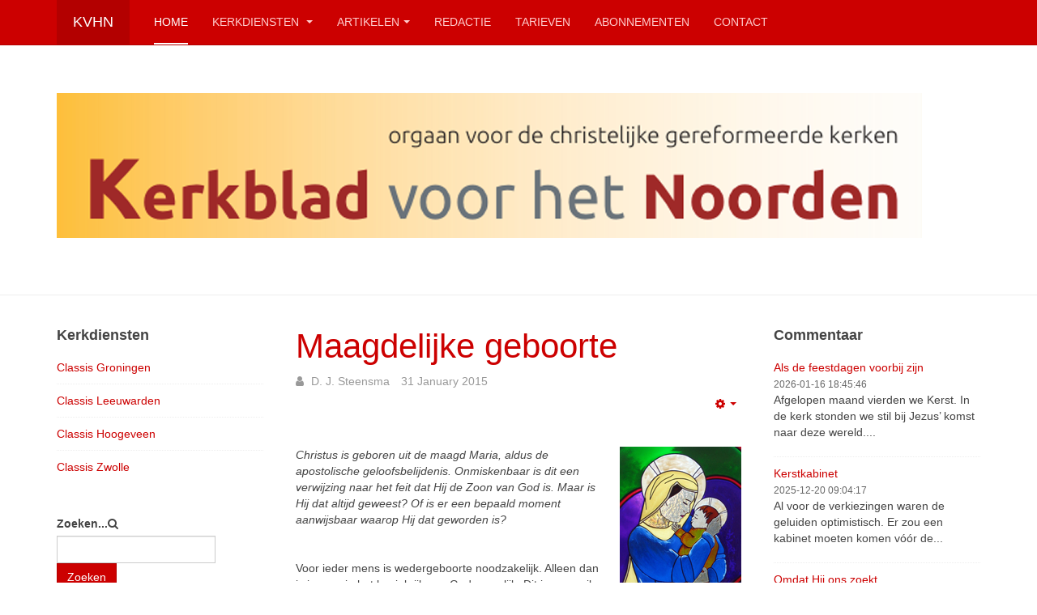

--- FILE ---
content_type: text/html; charset=utf-8
request_url: https://kerkbladvoorhetnoorden.nl/index.php/2313-maagdelijke-geboorte
body_size: 9198
content:

<!DOCTYPE html>
<html lang="nl-nl" dir="ltr"
	  class='com_content view-article itemid-101 home j39 mm-hover '>

<head>
	<base href="https://kerkbladvoorhetnoorden.nl/index.php/2313-maagdelijke-geboorte" />
	<meta http-equiv="content-type" content="text/html; charset=utf-8" />
	<meta name="keywords" content="Kerkblad, Noorden, CGK, Christelijk, Christelijke, Gereformeerd, Gereformeerde, Kerk, Kerken, wekelijks" />
	<meta name="author" content="D. J. Steensma" />
	<meta name="description" content="Het Kerkblad voor het Noorden is een wekelijks verschijnend blad voor de Christelijke Gereformeerde Kerken in noord Nederland." />
	<meta name="generator" content="Joomla! - Open Source Content Management" />
	<title>Maagdelijke geboorte</title>
	<link href="/templates/purity_iii/favicon.ico" rel="shortcut icon" type="image/vnd.microsoft.icon" />
	<link href="https://kerkbladvoorhetnoorden.nl/index.php/component/search/?Itemid=101&amp;catid=14&amp;id=2313&amp;format=opensearch" rel="search" title="Zoek Kerkblad voor het Noorden" type="application/opensearchdescription+xml" />
	<link href="/t3-assets/dev/kerkblad/templates.purity_iii.less.bootstrap.less.css" rel="stylesheet" type="text/css" />
	<link href="/templates/system/css/system.css" rel="stylesheet" type="text/css" />
	<link href="/t3-assets/dev/kerkblad/plugins.system.t3.base-bs3.less.t3.less.css" rel="stylesheet" type="text/css" />
	<link href="/t3-assets/dev/kerkblad/templates.purity_iii.less.core.less.css" rel="stylesheet" type="text/css" />
	<link href="/t3-assets/dev/kerkblad/templates.purity_iii.less.typography.less.css" rel="stylesheet" type="text/css" />
	<link href="/t3-assets/dev/kerkblad/templates.purity_iii.less.forms.less.css" rel="stylesheet" type="text/css" />
	<link href="/t3-assets/dev/kerkblad/templates.purity_iii.less.navigation.less.css" rel="stylesheet" type="text/css" />
	<link href="/t3-assets/dev/kerkblad/templates.purity_iii.less.navbar.less.css" rel="stylesheet" type="text/css" />
	<link href="/t3-assets/dev/kerkblad/templates.purity_iii.less.modules.less.css" rel="stylesheet" type="text/css" />
	<link href="/t3-assets/dev/kerkblad/templates.purity_iii.less.joomla.less.css" rel="stylesheet" type="text/css" />
	<link href="/t3-assets/dev/kerkblad/templates.purity_iii.less.components.less.css" rel="stylesheet" type="text/css" />
	<link href="/t3-assets/dev/kerkblad/templates.purity_iii.less.style.less.css" rel="stylesheet" type="text/css" />
	<link href="/t3-assets/dev/kerkblad/templates.purity_iii.less.components-addons.less.css" rel="stylesheet" type="text/css" />
	<link href="/t3-assets/dev/kerkblad/templates.purity_iii.less.themes.kerkblad.template.less.css" rel="stylesheet" type="text/css" />
	<link href="/t3-assets/dev/kerkblad/templates.purity_iii.less.template.less.css" rel="stylesheet" type="text/css" />
	<link href="/t3-assets/dev/kerkblad/plugins.system.t3.base-bs3.less.megamenu.less.css" rel="stylesheet" type="text/css" />
	<link href="/t3-assets/dev/kerkblad/templates.purity_iii.less.megamenu.less.css" rel="stylesheet" type="text/css" />
	<link href="/t3-assets/dev/kerkblad/plugins.system.t3.base-bs3.less.off-canvas.less.css" rel="stylesheet" type="text/css" />
	<link href="/t3-assets/dev/kerkblad/templates.purity_iii.less.off-canvas.less.css" rel="stylesheet" type="text/css" />
	<link href="/templates/purity_iii/fonts/font-awesome/css/font-awesome.min.css" rel="stylesheet" type="text/css" />
	<link href="/t3-assets/dev/kerkblad/templates.purity_iii.less.layouts.corporate.less.css" rel="stylesheet" type="text/css" />
	<script src="/media/jui/js/jquery.min.js?2bae27ae85ca3da0b33dbc74198d3bd3" type="text/javascript"></script>
	<script src="/media/jui/js/jquery-noconflict.js?2bae27ae85ca3da0b33dbc74198d3bd3" type="text/javascript"></script>
	<script src="/media/jui/js/jquery-migrate.min.js?2bae27ae85ca3da0b33dbc74198d3bd3" type="text/javascript"></script>
	<script src="/plugins/system/t3/base-bs3/bootstrap/js/bootstrap.js?2bae27ae85ca3da0b33dbc74198d3bd3" type="text/javascript"></script>
	<script src="/media/system/js/caption.js?2bae27ae85ca3da0b33dbc74198d3bd3" type="text/javascript"></script>
	<script src="/plugins/system/t3/base-bs3/js/jquery.tap.min.js" type="text/javascript"></script>
	<script src="/plugins/system/t3/base-bs3/js/off-canvas.js" type="text/javascript"></script>
	<script src="/plugins/system/t3/base-bs3/js/script.js" type="text/javascript"></script>
	<script src="/plugins/system/t3/base-bs3/js/menu.js" type="text/javascript"></script>
	<script src="/templates/purity_iii/js/script.js" type="text/javascript"></script>
	<script src="/plugins/system/t3/base-bs3/js/nav-collapse.js" type="text/javascript"></script>
	<script type="text/javascript">
jQuery(function($){ initTooltips(); $("body").on("subform-row-add", initTooltips); function initTooltips (event, container) { container = container || document;$(container).find(".hasTooltip").tooltip({"html": true,"container": "body"});} });jQuery(window).on('load',  function() {
				new JCaption('img.caption');
			});
	</script>

	
<!-- META FOR IOS & HANDHELD -->
	<meta name="viewport" content="width=device-width, initial-scale=1.0, maximum-scale=1.0, user-scalable=no"/>
	<style type="text/stylesheet">
		@-webkit-viewport   { width: device-width; }
		@-moz-viewport      { width: device-width; }
		@-ms-viewport       { width: device-width; }
		@-o-viewport        { width: device-width; }
		@viewport           { width: device-width; }
	</style>
	<script type="text/javascript">
		//<![CDATA[
		if (navigator.userAgent.match(/IEMobile\/10\.0/)) {
			var msViewportStyle = document.createElement("style");
			msViewportStyle.appendChild(
				document.createTextNode("@-ms-viewport{width:auto!important}")
			);
			document.getElementsByTagName("head")[0].appendChild(msViewportStyle);
		}
		//]]>
	</script>
<meta name="HandheldFriendly" content="true"/>
<meta name="apple-mobile-web-app-capable" content="YES"/>
<!-- //META FOR IOS & HANDHELD -->




<!-- Le HTML5 shim and media query for IE8 support -->
<!--[if lt IE 9]>
<script src="//html5shim.googlecode.com/svn/trunk/html5.js"></script>
<script type="text/javascript" src="/plugins/system/t3/base-bs3/js/respond.min.js"></script>
<![endif]-->

<!-- You can add Google Analytics here or use T3 Injection feature -->

<!--[if lt IE 9]>
<link rel="stylesheet" href="/templates/purity_iii/css/ie8.css" type="text/css" />
<![endif]-->
	</head>

<body>

<div class="t3-wrapper corporate"> <!-- Need this wrapper for off-canvas menu. Remove if you don't use of-canvas -->

	
<!-- MAIN NAVIGATION -->
<header id="t3-mainnav" class="wrap navbar navbar-default navbar-fixed-top t3-mainnav">

	<!-- OFF-CANVAS -->
			
<button class="btn btn-default off-canvas-toggle  hidden-lg hidden-md hidden-sm hidden-xs" type="button" data-pos="left" data-nav="#t3-off-canvas" data-effect="off-canvas-effect-4">
  <i class="fa fa-bars"></i>
</button>

<!-- OFF-CANVAS SIDEBAR -->
<div id="t3-off-canvas" class="t3-off-canvas  hidden-lg hidden-md hidden-sm hidden-xs">

  <div class="t3-off-canvas-header">
    <h2 class="t3-off-canvas-header-title">Sidebar</h2>
    <button type="button" class="close" data-dismiss="modal" aria-hidden="true">&times;</button>
  </div>

  <div class="t3-off-canvas-body">
    <div class="t3-module module_menu " id="Mod1"><div class="module-inner"><h3 class="module-title "><span>Hoofdmenu</span></h3><div class="module-ct"><ul class="nav nav-pills nav-stacked menu">
<li class="item-101 default current active"><a href="/index.php" class="">Home</a></li><li class="item-108 deeper dropdown parent"><a href="/index.php/kerkdiensten" class=" dropdown-toggle" data-toggle="dropdown">Kerkdiensten<em class="caret"></em></a><ul class="dropdown-menu"><li class="item-109"><a href="/index.php/kerkdiensten/groningen" class="">Classis Groningen</a></li><li class="item-110"><a href="/index.php/kerkdiensten/classis-leeuwarden" class="">Classis Leeuwarden</a></li><li class="item-113"><a href="/index.php/kerkdiensten/classis-hoogeveen" class="">Classis Hoogeveen</a></li><li class="item-114"><a href="/index.php/kerkdiensten/classis-zwolle" class="">Classis Zwolle</a></li></ul></li><li class="item-122 deeper dropdown parent"><a href="#" class=" dropdown-toggle" data-toggle="dropdown">Artikelen <em class="caret"></em></a><ul class="dropdown-menu"><li class="item-117"><a href="/index.php/artikelen-menu/alle-artikelen" class="">Alle artikelen</a></li><li class="item-118"><a href="/index.php/artikelen-menu/alle-commentaar" class="">Alle commentaar</a></li><li class="item-119"><a href="/index.php/artikelen-menu/presto" class="">Presto</a></li><li class="item-120"><a href="/index.php/artikelen-menu/kvhn-60-jaar" class="">KvhN 60 jaar</a></li></ul></li><li class="item-115"><a href="/index.php/redactie" class="">Redactie</a></li><li class="item-126"><a href="/index.php/tarieven" class="">Tarieven</a></li><li class="item-142"><a href="/index.php/abonnement" class="">Abonnementen</a></li><li class="item-111"><a href="/index.php/contact" class="">Contact</a></li></ul>
</div></div></div>
  </div>

</div>
<!-- //OFF-CANVAS SIDEBAR -->

		<!-- //OFF-CANVAS -->

	<div class="container">

		<!-- NAVBAR HEADER -->
		<div class="navbar-header">

			<!-- LOGO -->
			<div class="logo logo-text">
				<div class="logo-text">
					<a href="/" title="KvhN">
						
												
						<span>KvhN</span>
					</a>
				</div>
			</div>
			<!-- //LOGO -->

											<button type="button" class="navbar-toggle" data-toggle="collapse" data-target=".t3-navbar-collapse">
					<i class="fa fa-bars"></i>
				</button>
			
	    
		</div>
		<!-- //NAVBAR HEADER -->

		<!-- NAVBAR MAIN -->
				<nav class="t3-navbar-collapse navbar-collapse collapse"></nav>
		
		<nav class="t3-navbar navbar-collapse collapse">
			<div  class="t3-megamenu"  data-responsive="true">
<ul itemscope itemtype="http://www.schema.org/SiteNavigationElement" class="nav navbar-nav level0">
<li itemprop='name' class="current active" data-id="101" data-level="1">
<a itemprop='url' class=""  href="/index.php"   data-target="#">Home </a>

</li>
<li itemprop='name' class="dropdown mega" data-id="108" data-level="1">
<a itemprop='url' class=" dropdown-toggle"  href="/index.php/kerkdiensten"   data-target="#" data-toggle="dropdown">Kerkdiensten <em class="caret"></em></a>

<div class="nav-child dropdown-menu mega-dropdown-menu"  ><div class="mega-dropdown-inner">
<div class="row">
<div class="col-xs-12 mega-col-nav" data-width="12"><div class="mega-inner">
<ul itemscope itemtype="http://www.schema.org/SiteNavigationElement" class="mega-nav level1">
<li itemprop='name'  data-id="109" data-level="2">
<a itemprop='url' class=""  href="/index.php/kerkdiensten/groningen"   data-target="#">Classis Groningen </a>

</li>
<li itemprop='name'  data-id="110" data-level="2">
<a itemprop='url' class=""  href="/index.php/kerkdiensten/classis-leeuwarden"   data-target="#">Classis Leeuwarden </a>

</li>
<li itemprop='name'  data-id="113" data-level="2">
<a itemprop='url' class=""  href="/index.php/kerkdiensten/classis-hoogeveen"   data-target="#">Classis Hoogeveen </a>

</li>
<li itemprop='name'  data-id="114" data-level="2">
<a itemprop='url' class=""  href="/index.php/kerkdiensten/classis-zwolle"   data-target="#">Classis Zwolle </a>

</li>
</ul>
</div></div>
</div>
</div></div>
</li>
<li itemprop='name' class="dropdown mega" data-id="122" data-level="1">
<a itemprop='url' class=" dropdown-toggle"  href="#"   data-target="#" data-toggle="dropdown">Artikelen<em class="caret"></em></a>

<div class="nav-child dropdown-menu mega-dropdown-menu"  ><div class="mega-dropdown-inner">
<div class="row">
<div class="col-xs-12 mega-col-nav" data-width="12"><div class="mega-inner">
<ul itemscope itemtype="http://www.schema.org/SiteNavigationElement" class="mega-nav level1">
<li itemprop='name'  data-id="117" data-level="2">
<a itemprop='url' class=""  href="/index.php/artikelen-menu/alle-artikelen"   data-target="#">Alle artikelen </a>

</li>
<li itemprop='name'  data-id="118" data-level="2">
<a itemprop='url' class=""  href="/index.php/artikelen-menu/alle-commentaar"   data-target="#">Alle commentaar </a>

</li>
<li itemprop='name'  data-id="119" data-level="2">
<a itemprop='url' class=""  href="/index.php/artikelen-menu/presto"   data-target="#">Presto </a>

</li>
<li itemprop='name'  data-id="120" data-level="2">
<a itemprop='url' class=""  href="/index.php/artikelen-menu/kvhn-60-jaar"   data-target="#">KvhN 60 jaar </a>

</li>
</ul>
</div></div>
</div>
</div></div>
</li>
<li itemprop='name'  data-id="115" data-level="1">
<a itemprop='url' class=""  href="/index.php/redactie"   data-target="#">Redactie </a>

</li>
<li itemprop='name'  data-id="126" data-level="1">
<a itemprop='url' class=""  href="/index.php/tarieven"   data-target="#">Tarieven </a>

</li>
<li itemprop='name'  data-id="142" data-level="1">
<a itemprop='url' class=""  href="/index.php/abonnement"   data-target="#">Abonnementen </a>

</li>
<li itemprop='name'  data-id="111" data-level="1">
<a itemprop='url' class=""  href="/index.php/contact"   data-target="#">Contact </a>

</li>
</ul>
</div>

		</nav>
    <!-- //NAVBAR MAIN -->

	</div>
</header>
<!-- //MAIN NAVIGATION -->






  


  
	<!-- SPOTLIGHT 1 -->
	<div class="wrap t3-sl t3-sl-1">
    <div class="container">
  			<!-- SPOTLIGHT -->
	<div class="t3-spotlight t3-spotlight-1  row">
					<div class=" col-lg-12  col-md-6 hidden-md   col-sm-12 hidden-sm   col-xs-6 hidden-xs ">
								<div class="t3-module module " id="Mod87"><div class="module-inner"><div class="module-ct">

<div class="custom"  >
	<p><img class="pull-center" src="/images/KvhN_ kop.png" alt="" /></p></div>
</div></div></div>
							</div>
					<div class="  col-lg-3 hidden-lg  col-md-12  col-sm-12 hidden-sm   col-xs-6 hidden-xs ">
								<div class="t3-module module " id="Mod95"><div class="module-inner"><div class="module-ct">

<div class="custom"  >
	<p><img class="pull-center" src="/images/KvhN_ kop_940.png" alt="" /></p></div>
</div></div></div>
							</div>
					<div class="  col-lg-6 hidden-lg   col-md-4 hidden-md  col-sm-12  col-xs-6 hidden-xs ">
								<div class="t3-module module " id="Mod96"><div class="module-inner"><div class="module-ct">

<div class="custom"  >
	<p><img class="pull-center" src="/images/KvhN_ kop_705.png" alt="" /></p></div>
</div></div></div>
							</div>
					<div class="  col-lg-4 hidden-lg   col-md-3 hidden-md   col-sm-3 hidden-sm  col-xs-12">
								<div class="t3-module module " id="Mod98"><div class="module-inner"><div class="module-ct">

<div class="custom"  >
	<p><img src="/images/KvhN_ kop_256.png" alt="" /></p></div>
</div></div></div>
							</div>
			</div>
<!-- SPOTLIGHT -->
    </div>
	</div>
	<!-- //SPOTLIGHT 1 -->


	

<div id="t3-mainbody" class="container t3-mainbody">
	<div class="row">

		<!-- MAIN CONTENT -->
		<div id="t3-content" class="t3-content col-xs-12 col-md-6  col-md-push-3">
						

<div class="item-page clearfix">


<!-- Article -->
<article>
	<meta itemprop="inLanguage" content="" />
	<meta itemprop="url" content="/index.php/2313-maagdelijke-geboorte" />

      
<header class="article-header clearfix">
	<h1 class="article-title" itemprop="headline">
					<a href="/index.php/2313-maagdelijke-geboorte" itemprop="url" title="Maagdelijke geboorte">
				Maagdelijke geboorte</a>
			</h1>

			</header>
    
    
  <!-- Aside -->
    <aside class="article-aside clearfix">
          	<dl class="article-info  muted">

		
			<dt class="article-info-term">
													Gegevens							</dt>

							
<dd class="createdby hasTooltip" itemprop="author" itemscope itemtype="http://schema.org/Person" title="Geschreven door ">
	<i class="fa fa-user"></i>
			<span itemprop="name">D. J. Steensma</span>	</dd>
			
			
			
										<dd class="published hasTooltip" title="Gepubliceerd: ">
				<i class="icon-calendar"></i>
				<time datetime="2015-01-31T16:15:12+00:00" itemprop="datePublished">
					31 January 2015				</time>
			</dd>					
					
			
						</dl>
        
          

			<div class="btn-group pull-right">
			<a class="btn dropdown-toggle" data-toggle="dropdown" href="#"> <span class="fa fa-cog"></span> <span class="caret"><span class="element-invisible">Empty</span></span> </a>
						<ul class="dropdown-menu">
									<li class="print-icon"> <a href="/index.php/2313-maagdelijke-geboorte?tmpl=component&amp;print=1&amp;layout=default&amp;page=" title="Afdrukken" onclick="window.open(this.href,'win2','status=no,toolbar=no,scrollbars=yes,titlebar=no,menubar=no,resizable=yes,width=640,height=480,directories=no,location=no'); return false;" rel="nofollow"><span class="fa fa-print"></span>&#160;Afdrukken&#160;</a> </li>
													<li class="email-icon"> <a href="/index.php/component/mailto/?tmpl=component&amp;template=purity_iii&amp;link=b3fe909422cd9e3330b6f1eeef0b0f01353dbb30" title="E-mail" onclick="window.open(this.href,'win2','width=400,height=350,menubar=yes,resizable=yes'); return false;"><span class="fa fa-envelope"></span> E-mail</a> </li>
											</ul>
		</div>
	
      </aside>  
    <!-- //Aside -->

  
  
  
	
  
	
	<section class="article-content clearfix">
		<p class="MsoNormal"><em><img src="/images/stories/2015/Maria en Jezus.jpg" border="0" align="right" />Christus is geboren uit de maagd Maria, aldus de apostolische geloofsbelijdenis. Onmiskenbaar is dit een verwijzing naar het feit dat Hij de Zoon van God is. Maar is Hij dat altijd geweest? Of is er een bepaald moment aanwijsbaar waarop Hij dat geworden is? </em></p>
<p class="MsoNormal"> </p>
<p class="MsoNormal">Voor ieder mens is wedergeboorte noodzakelijk. Alleen dan is ingaan in het koninkrijk van God mogelijk. Dit ingaan wil de Heilige Geest bewerken. Hij brengt de noodzakelijke wedergeboorte tot stand in de weg van het geloof.</p>
<p class="MsoNormal">Vervolgens overtuigt Hij wie gelooft ervan een kind van God te zijn. Paulus zegt dan ook: 'De Geest getuigt met onze geest dat we kinderen van God zijn' (Rom. 8, 16).</p>
<p class="MsoNormal"> Maar dat is anders bij de Here Jezus. Hij is niet op een bepaald moment aangenomen tot Zoon van God. In de eerste eeuwen zijn sommigen overigens wel daarvan uitgegaan. Zij meenden dat God op een bepaald moment Jezus als zijn Zoon had geadopteerd. Hun leer wordt het adoptianisme genoemd.</p>
<p class="MsoNormal">Maar de kerk heeft daarvan niet willen weten. Christus is altijd de Zoon van God geweest. Hij was er reeds voordat de tijd werd geschapen.</p>
<p class="MsoNormal">De apostel Johannes verklaart in zijn evangelie dat het Woord in het begin bij God was, zondermeer een verwijzing naar Christus Jezus. Zo luidt dan ook in de «cursief» <em>Bijbel in Gewone Taal</em> «einde cursief» het begin van dit evangelie: In het begin was Gods Zoon er al (Joh. 1, 1-3). Deze vertaling heeft 'Woord' (logos) vervangen door 'Gods Zoon'.</p>
<p class="MsoNormal"> </p>
<p class="MsoNormal"><strong>Mensengedaante</strong></p>
<p class="MsoNormal">We kunnen ook denken aan het lied dat Paulus aanhaalt in zijn brief aan de Filippenzen. Christus was in de gestalte van God, zo wordt gezegd. Maar Hij heeft het aan-God-gelijk-zijn niet voor zichzelf gehouden. Hij heeft daarvan juist afstand gedaan en de gestalte van een slaaf aangenomen. Zo is Hij aan de mensen gelijk geworden. In deze mensengedaante heeft Hij zich vernederd. Hij is gehoorzaam geworden tot de dood, zelfs tot de kruisdood.</p>
<p class="MsoNormal">Daarom heeft God Hem hoog verheven. Hij heeft Hem de naam gegeven die boven elke andere naam uitgaat. Het doel daarvan was dat in zijn naam elke knie zich zal buigen van wie in de hemel, op de aarde en 'onder de aarde' zijn en elke tong zou belijden dat Hij <em>Kurios</em> is (Fil. 2, 6-10).</p>
<p class="MsoNormal">In overeenstemming met dit bijbelse getuigenis verklaart de <em>Christelijke Dogmatiek</em> van G. van den Brink en C. van der Kooi dat het 'zijn van Jezus' teruggaat op het 'eigen eeuwige zijn' van God.</p>
<p class="MsoNormal"> </p>
<p class="MsoNormal"><strong>Oordeel</strong></p>
<p class="MsoNormal">De belijdenis van de maagdelijke geboorte is een verwijzing naar de godheid van Christus. Tegelijkertijd heeft de kerk met deze belijdenis een streep gezet onder zijn echte menselijke natuur. De kerk heeft nadrukkelijk willen belijden dat Hij is geboren uit een vrouw. Zijn geboorte was een werkelijke geboorte.</p>
<p class="MsoNormal">Soms is wel eens gezegd dat Christus geen echt lichaam had, maar een schijnlichaam. Hij zou geen echt mens zijn, slechts daarop lijken. De leer die daarvan uitgaat is het zogenaamde docetisme. We komen dat vandaag nauwelijks nog tegen. Terecht. De Schrift is duidelijk. De Zoon van God is 'geboren uit een vrouw en onder de wet' (Gal. 4, 4).</p>
<p class="MsoNormal">In onze tijd wordt juist zijn menselijke natuur onderstreept. Hij was echt mens. Daarbij ontkennen velen overigens dat Hij tegelijkertijd God is. Maar juist daaraan herinnert zijn maagdelijke geboorte ons. God heeft zich vernederd in het menselijke vlees.</p>
<p class="MsoNormal">Christus is daarom geen 'uitstulping van het humane'. God heeft in de menswording dan ook niet het mens-zijn willen eren, 'zoals een aanzienlijke gast zijn intrek neemt in het beste hotel van de stad' (O. Noordmans). Nee, de menswording was een diepe vernedering, die nodig was voor onze redding. Daartoe moest de Zoon uit de hemel neerdalen. Daaraan herinnert het wonder van de maagdelijke geboorte.</p>
<p class="MsoNormal">Deze geboorte brengt de mens dan ook onder het oordeel (G. C. van Niftrik), namelijk dat hij zelf de Heiland niet kan voortbrengen. Kijk waar het op uit loopt als mensen een koning wensen naar hun eigen hart. Kijk naar de geschiedenis van koning Saul. De Heiland moest van God zelf komen. Hij heeft hem neergelegd in de schoot van Maria.</p>
<p class="MsoNormal"> </p>
<p class="MsoNormal"><strong>Roeping </strong></p>
<p class="MsoNormal">De maagdelijke geboorte zegt ons ook dat Jezus geen erfzonde bij zich draagt. De Vader heeft zijn Zoon zonder deze erfelijke belasting in het aardse leven geroepen.</p>
<p class="MsoNormal">Zijn zuivere staat is geen gevolg van de 'heiligheid' van Maria en komt niet voort uit het gegeven dat ze nooit seksuele omgang heeft gehad. Zou je daarvan wel uitgaan, dan zou je net als de kerk van Rome er ook van moeten uitgaan dat Maria onbevlekt ontvangen is, namelijk dat ze geboren is met een ziel waarin geen erfzonde is. Ze zou niet bevlekt zijn met erfzonde en zo in de schoot van haar moeder zijn ontvangen. Rome heeft deze opvatting in 1854 verheven tot dogma.</p>
<p class="MsoNormal">De Schrift leert anders. Het feit dat Jezus geen erfzonde bij zich draagt, staat niet in verband met de staat van Maria. De reden daarvoor ligt enkel en alleen in de wil van God. Hij heeft Jezus naar het aardse bestaan geroepen, gelegd in de schoot van een maagd en doen groeien uit haar vlees en bloed. Zoals God in het begin riep 'Licht' en er licht was, zo heeft Hij zijn Zoon geroepen in de moederschoot. Zoals het begin van Israël ligt in de roeping van God, zo ligt het geheim van de maagdelijke geboorte in deze roeping.</p>
<p class="MsoNormal">God schakelt menselijke macht en wil uit, waarvan de man het symbool is. Soeverein begint Hij zijn nieuwe schepping in de schoot van een maagd, een bovennatuurlijke vrucht van goddelijke roeping zoals deze ook in het begin klonk bij de schepping van hemel en aarde. God gaf in het begin een bevel en sprak een zegen uit. Zo ligt ook de oorsprong van de maagdelijke geboorte in een goddelijk bevel en een goddelijke zegen.</p>
<p class="MsoNormal">De Schepper stelt daarmee eveneens een teken, namelijk dat zijn heil, vergeving van zonden en verzoening, verlossing en vernieuwing, herstel en transformatie van de schepping niet voortkomen uit onze mensenwereld. Zouden we de maagdelijke geboorte ontkennen, dan ontkennen we zijn teken en verlagen we het evangelie tot een tijding over een menselijk gebeuren, een boodschap over 'een uitstulping van het humane'.</p>
<p class="MsoNormal"> </p>
<p class="MsoNormal"><strong>Moeder </strong></p>
<p class="MsoNormal">Na de geboorte van Jezus bleef Maria overigens geen maagd. Ze kreeg na Jezus verscheidene kinderen, verwekt door Jozef. Maar de traditionele rooms-katholieke leer heeft daarover een andere gedachte. Het huwelijk van Jozef en Maria zou een maagdelijk huwelijk zijn gebleven. Deze opvatting is echter niet in overeenstemming met de Schrift. We lezen daarin juist wel over de broers van Jezus.</p>
<p class="MsoNormal">Waarom trouwens zou Maria maagd gebleven moeten zijn? In die gedachte van de blijvende maagdelijkheid van Maria komt een oud dualisme naar voren, dat leert dat het lichaam lager staat dan de geest. Seksuele omgang zou per definitie een zondig gebeuren zijn en hoogstens zijn toegestaan met het oog op het verwekken van nageslacht. Die gedachte is vreemd aan de Schrift.</p>
<p class="MsoNormal">Daarom en ook om andere redenen hebben we geen behoefte aan een mariologie, een leer over Maria. Het gaat uiteindelijk niet om haar, maar om Christus.</p>
<p class="MsoNormal"> </p>
<p class="MsoNormal">'Aan de Koning uitverkoren,</p>
<p class="MsoNormal">uit een maagd voor ons geboren,</p>
<p class="MsoNormal">moet ons hele hart behoren</p>
<p class="MsoNormal">onze lof en eer en prijs.'</p>
<p class="MsoNormal"> </p>
<p> </p>
<p class="MsoNormal">D. J. Steensma, Feanwâlden</p>	</section>
  
  <!-- footer -->
    <!-- //footer -->

			<hr class="divider-vertical" /><ul class="pager pagenav">
	<li class="previous">
		<a class="hasTooltip" title="De ontwikkeling van het kerkrecht van de Gereformeerde kerk in de Nederlanden van 1571 tot 1586 (1)" aria-label="Vorig artikel: De ontwikkeling van het kerkrecht van de Gereformeerde kerk in de Nederlanden van 1571 tot 1586 (1)" href="/index.php/1332-de-ontwikkeling-van-het-kerkrecht-van-de-gereformeerde-kerk-in-de-nederlanden-van-1571-tot-1586-1" rel="prev">
			<span class="icon-chevron-left" aria-hidden="true"></span> <span aria-hidden="true">Vorige</span>		</a>
	</li>
	<li class="next">
		<a class="hasTooltip" title="Levenskunst voor iedereen" aria-label="Volgende artikel: Levenskunst voor iedereen" href="/index.php/2645-levenskunst-voor-iedereen" rel="next">
			<span aria-hidden="true">Volgende</span> <span class="icon-chevron-right" aria-hidden="true"></span>		</a>
	</li>
</ul>
	
	
	</article>
<!-- //Article -->


</div>


		</div>
		<!-- //MAIN CONTENT -->

		<!-- SIDEBAR 1 -->
		<div class="t3-sidebar t3-sidebar-1 col-xs-6  col-md-3  col-md-pull-6 ">
			<div class="t3-module module " id="Mod93"><div class="module-inner"><h3 class="module-title "><span>Kerkdiensten</span></h3><div class="module-ct"><ul class="category-module">
			<li>
							<a class="mod-articles-category-title " href="/index.php/kerkdiensten/groningen">
				Classis Groningen				</a>
			
			
			
			
			
			
					</li>
			<li>
							<a class="mod-articles-category-title " href="/index.php/kerkdiensten/classis-leeuwarden">
				Classis Leeuwarden				</a>
			
			
			
			
			
			
					</li>
			<li>
							<a class="mod-articles-category-title " href="/index.php/kerkdiensten/classis-hoogeveen">
				Classis Hoogeveen				</a>
			
			
			
			
			
			
					</li>
			<li>
							<a class="mod-articles-category-title " href="/index.php/kerkdiensten/classis-zwolle">
				Classis Zwolle				</a>
			
			
			
			
			
			
					</li>
	</ul>
</div></div></div><div class="t3-module module " id="Mod89"><div class="module-inner"><div class="module-ct"><form class="form-search" action="/index.php" method="post">
	<div class="search">
		<label for="mod-search-searchword">Zoeken...</label><i class="fa fa-search"></i><input name="searchword" id="mod-search-searchword" maxlength="200"  class="form-control " type="text" size="0" /> <button class="button btn btn-primary" onclick="this.form.searchword.focus();">Zoeken</button>	<input type="hidden" name="task" value="search" />
	<input type="hidden" name="option" value="com_search" />
	<input type="hidden" name="Itemid" value="101" />
	</div>
</form>
</div></div></div>
		</div>
		<!-- //SIDEBAR 1 -->
	
		<!-- SIDEBAR 2 -->
		<div class="t3-sidebar t3-sidebar-2 col-xs-6  col-md-3 ">
			<div class="t3-module module " id="Mod88"><div class="module-inner"><h3 class="module-title "><span>Commentaar</span></h3><div class="module-ct"><ul class="category-module">
			<li>
							<a class="mod-articles-category-title " href="/index.php/artikelen-menu/alle-commentaar/4927-als-de-feestdagen-voorbij-zijn">
				Als de feestdagen voorbij zijn				</a>
			
			
			
			
							<span class="mod-articles-category-date">2026-01-16 18:45:46</span>
			
							<p class="mod-articles-category-introtext">
				Afgelopen maand vierden we Kerst. In de kerk stonden we stil bij Jezus’ komst naar deze wereld....				</p>
			
					</li>
			<li>
							<a class="mod-articles-category-title " href="/index.php/artikelen-menu/alle-commentaar/4920-kerstkabinet">
				Kerstkabinet				</a>
			
			
			
			
							<span class="mod-articles-category-date">2025-12-20 09:04:17</span>
			
							<p class="mod-articles-category-introtext">
				Al voor de verkiezingen waren de geluiden optimistisch. Er zou een kabinet moeten komen vóór de...				</p>
			
					</li>
			<li>
							<a class="mod-articles-category-title " href="/index.php/artikelen-menu/alle-commentaar/4912-omdat-hij-ons-zoekt">
				Omdat Hij ons zoekt				</a>
			
			
			
			
							<span class="mod-articles-category-date">2025-12-06 08:59:47</span>
			
							<p class="mod-articles-category-introtext">
				We zijn er op de een of andere manier allemaal mee bezig, met wat er in ons kerkverband gebeurt....				</p>
			
					</li>
			<li>
							<a class="mod-articles-category-title " href="/index.php/artikelen-menu/alle-commentaar/4902-de-kerk-is-van-christus">
				De kerk is van Christus 				</a>
			
			
			
			
							<span class="mod-articles-category-date">2025-11-22 08:42:05</span>
			
							<p class="mod-articles-category-introtext">
				De Christelijke Gereformeerde Kerken stonden voorheen bekend om hun diepe verlangen om elkaar vast te...				</p>
			
					</li>
	</ul>
</div></div></div>
		</div>
		<!-- //SIDEBAR 2 -->
	
	</div>
</div> 


  


  


	
<!-- BACK TOP TOP BUTTON -->
<div id="back-to-top" data-spy="affix" data-offset-top="300" class="back-to-top hidden-xs hidden-sm affix-top">
  <button class="btn btn-primary" title="Back to Top"><i class="fa fa-caret-up"></i></button>
</div>
<script type="text/javascript">
(function($) {
	// Back to top
	$('#back-to-top').on('click', function(){
		$("html, body").animate({scrollTop: 0}, 500);
		return false;
	});
    $(window).load(function(){
        // hide button to top if the document height not greater than window height*2;using window load for more accurate calculate.    
        if ((parseInt($(window).height())*2)>(parseInt($(document).height()))) {
            $('#back-to-top').hide();
        } 
    });
})(jQuery);
</script>
<!-- BACK TO TOP BUTTON -->

<!-- FOOTER -->
<footer id="t3-footer" class="wrap t3-footer">

	
	<section class="t3-copyright">
		<div class="container">
			<div class="row">
				<div class="col-md-12 copyright  hidden-lg hidden-md hidden-sm hidden-xs">
					
          <small>
            <a href="http://twitter.github.io/bootstrap/" title="Bootstrap by Twitter" target="_blank">Bootstrap</a> is a front-end framework of Twitter, Inc. Code licensed under <a href="https://github.com/twbs/bootstrap/blob/master/LICENSE" title="MIT License" target="_blank">MIT License.</a>
          </small>
          <small>
            <a href="http://fortawesome.github.io/Font-Awesome/" target="_blank">Font Awesome</a> font licensed under <a href="http://scripts.sil.org/OFL">SIL OFL 1.1</a>.
          </small>
				</div>
							</div>
		</div>
	</section>

</footer>
<!-- //FOOTER -->

</div>
<script>
  (function(i,s,o,g,r,a,m){i['GoogleAnalyticsObject']=r;i[r]=i[r]||function(){
  (i[r].q=i[r].q||[]).push(arguments)},i[r].l=1*new Date();a=s.createElement(o),
  m=s.getElementsByTagName(o)[0];a.async=1;a.src=g;m.parentNode.insertBefore(a,m)
  })(window,document,'script','https://www.google-analytics.com/analytics.js','ga');

  ga('create', 'UA-1812247-3', 'auto');
  ga('send', 'pageview');

</script>
</body>
</html>